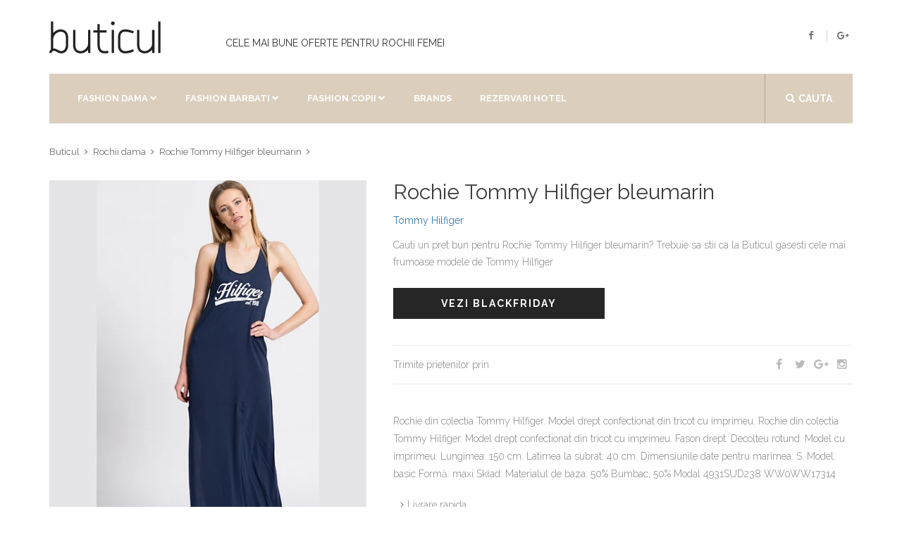

--- FILE ---
content_type: text/html; charset=utf-8
request_url: https://www.buticul.ro/products/rochie-tommy-hilfiger-bleumarin-5
body_size: 6948
content:
<!doctype html>
<!--[if lt IE 7]><html class="no-js lt-ie9 lt-ie8 lt-ie7" lang="ro"> <![endif]--><!--[if IE 7]><html class="no-js lt-ie9 lt-ie8" lang="ro"> <![endif]--><!--[if IE 8]><html class="no-js lt-ie9" lang="ro"> <![endif]--><!--[if IE 9 ]><html class="ie9 no-js"> <![endif]--><!--[if (gt IE 9)|!(IE)]><!--> <html class="no-touch no-js" lang="ro"> <!--<![endif]-->
<head>
<meta http-equiv="content-type" content="text/html; charset=utf-8" /><meta name="viewport" content="width=device-width, initial-scale=1, maximum-scale=1.0, user-scalable=no, minimal-ui"/>
<title>Rochie Tommy Hilfiger Bleumarin 🛒 Oferta Tommy Hilfiger</title>
<link rel="canonical" href="https://www.buticul.ro/products/rochie-tommy-hilfiger-bleumarin-5">
<link rel="alternate" hreflang="ro" href="https://www.buticul.ro/products/rochie-tommy-hilfiger-bleumarin-5" />
<meta name="description" content="Rochie Tommy Hilfiger bleumarin astazi la Oferta limitata! Rochii femei de la Tommy Hilfiger. Rochie din colectia Tommy Hilfiger. Model drept confectionat din tricot cu imprimeu. Rochie din colectia Tommy Hilfiger. Model drept confectionat din tricot cu imprimeu. Fason drept. Decolteu rotund. Model cu imprimeu. Lungimea: 150 cm. Latimea la subrat: 40 cm. Dimensiunile date pentru marimea: S. Model: basic Formă:  ">
<meta itemprop="name" content="Rochie Tommy Hilfiger Bleumarin | Oferta Tommy Hilfiger">
<meta itemprop="description" content="Rochie Tommy Hilfiger bleumarin astazi la Oferta limitata! Rochii femei de la Tommy Hilfiger. Rochie din colectia Tommy Hilfiger. Model drept confectionat din tricot cu imprimeu. Rochie din colectia Tommy Hilfiger. Model drept confectionat din tricot cu imprimeu. Fason drept. Decolteu rotund. Model cu imprimeu. Lungimea: 150 cm. Latimea la subrat: 40 cm. Dimensiunile date pentru marimea: S. Model: basic Formă: "><meta itemprop="image" content="https://www.buticul.ro/cdn/shop/products/full_img_927115_1200x1200.jpg?v=1550416956">
<meta property="og:type" content="product">
<meta property="og:site_name" content="Buticul">
<meta property="og:url" content="https://www.buticul.ro/products/rochie-tommy-hilfiger-bleumarin-5">
<meta property="og:title" content="Rochie Tommy Hilfiger Bleumarin | Oferta Tommy Hilfiger">
<meta property="og:description" content="Rochie Tommy Hilfiger bleumarin astazi la Oferta limitata! Rochii femei de la Tommy Hilfiger. Rochie din colectia Tommy Hilfiger. Model drept confectionat din tricot cu imprimeu. Rochie din colectia Tommy Hilfiger. Model drept confectionat din tricot cu imprimeu. Fason drept. Decolteu rotund. Model cu imprimeu. Lungimea: 150 cm. Latimea la subrat: 40 cm. Dimensiunile date pentru marimea: S. Model: basic Formă: ">
<meta property="og:image" content="https://www.buticul.ro/cdn/shop/products/full_img_927115_1200x1200.jpg?v=1550416956">
<meta property="og:price:amount" content="219,00">
<meta property="og:price:currency" content="RON">
<script type="application/ld+json">
{"@context": "http://schema.org/","@type":["Product"],"name": "Rochie Tommy Hilfiger Bleumarin","image": "//www.buticul.ro/cdn/shop/products/full_img_927115_grande.jpg?v=1550416956","description":"Rochie Tommy Hilfiger bleumarin astazi la Oferta limitata! Rochii femei de la Tommy Hilfiger. Rochie din colectia Tommy Hilfiger. Model drept confectionat din tricot cu imprimeu. Rochie din colectia Tommy Hilfiger. Model drept confectionat din tricot cu imprimeu. Fason drept. Decolteu rotund. Model cu imprimeu. Lungimea: 150 cm. Latimea la subrat: 40 cm. Dimensiunile date pentru marimea: S. Model: basic Formă: ","sku":"","brand":{"@type":"Thing","name":"Tommy Hilfiger","url": "https://www.buticul.ro/collections/tommy-hilfiger"},"category":"rochii-femei","audience":{"@type":"Audience","audienceType":"femei","geographicArea":"Romania"},"offers":{"@type":"Offer","url":"https://www.buticul.ro/products/rochie-tommy-hilfiger-bleumarin-5","priceCurrency":"RON","price":"219.0","priceValidUntil":"2020-11-05","itemCondition":"http://schema.org/NewCondition","availability":["http://schema.org/OnlineOnly","http://schema.org/InStock"],"availableDeliveryMethod":{"@type": "DeliveryMethod","name":"Curier Rapid","alternateName":"Livrare oriunde in Romania","description":"Livrare rapida la sate si in localitatile limitrofe. Livrare in 24 de ore oriunde in Romania. Livrare colete in Bucuresti"},"eligibleRegion":"RO","areaServed":"Romania","seller":{"@type":"Organization","name": "Buticul","logo":"https://assets.buticul.ro/l1.jpg","areaServed":"Romania"}}}</script>
<meta name="copyright" content="© BUTICUL.ro" /><meta name="geo.placename" content="Romania"/><meta name="geo.region" content="Romania"/>
<link rel="dns-prefetch preconnect" href="https://fonts.googleapis.com" crossorigin><link rel="dns-prefetch preconnect" href="https://assets.buticul.ro"><link rel="dns-prefetch preconnect" href="https://img.buticul.ro"><link rel="dns-prefetch preconnect" href="//cdn.shopify.com" />  
<link rel="preload" href="https://maxcdn.bootstrapcdn.com/bootstrap/3.3.6/css/bootstrap.min.css" as="style" onload="this.onload=null;this.rel='stylesheet'">
<noscript><link href="https://maxcdn.bootstrapcdn.com/bootstrap/3.3.6/css/bootstrap.min.css" rel="stylesheet" type="text/css" /></noscript>
<link rel="preload" href="https://assets.buticul.ro/idangerous.swiper.css" as="style" onload="this.onload=null;this.rel='stylesheet'">
<noscript><link href="https://assets.buticul.ro/idangerous.swiper.css" rel="stylesheet" type="text/css" /></noscript>
<link rel="preload" href="https://maxcdn.bootstrapcdn.com/font-awesome/4.5.0/css/font-awesome.min.css" as="style" onload="this.onload=null;this.rel='stylesheet'">
<noscript><link href="https://maxcdn.bootstrapcdn.com/font-awesome/4.5.0/css/font-awesome.min.css" rel="stylesheet" type="text/css" /></noscript>
<link rel="preload" href="https://fonts.googleapis.com/css?family=Raleway:300,400,500,600,700%7CDancing+Script%7CMontserrat:400,700%7CMerriweather:400,300italic%7CLato:400,700,900" as="style" onload="this.onload=null;this.rel='stylesheet'">
<noscript><link href='https://fonts.googleapis.com/css?family=Raleway:300,400,500,600,700%7CDancing+Script%7CMontserrat:400,700%7CMerriweather:400,300italic%7CLato:400,700,900' rel='stylesheet' type='text/css' /></noscript>
<link href="//www.buticul.ro/cdn/shop/t/4/assets/buticul-style.css?v=125583580454076307181527105229" rel="stylesheet" type="text/css" media="all" />
<!--[if IE 9]><link href="https://assets.buticul.ro/ie9.css" rel="stylesheet" type="text/css" /><![endif]-->
<link rel="apple-touch-icon" sizes="57x57" href="https://assets.buticul.ro/apple-icon-57x57.png"><link rel="apple-touch-icon" sizes="60x60" href="https://assets.buticul.ro/apple-icon-60x60.png"><link rel="apple-touch-icon" sizes="72x72" href="https://assets.buticul.ro/apple-icon-72x72.png"><link rel="apple-touch-icon" sizes="76x76" href="https://assets.buticul.ro/apple-icon-76x76.png"><link rel="apple-touch-icon" sizes="114x114" href="https://assets.buticul.ro/apple-icon-114x114.png"><link rel="apple-touch-icon" sizes="120x120" href="https://assets.buticul.ro/apple-icon-120x120.png"><link rel="apple-touch-icon" sizes="144x144" href="https://assets.buticul.ro/apple-icon-144x144.png"><link rel="apple-touch-icon" sizes="152x152" href="https://assets.buticul.ro/apple-icon-152x152.png"><link rel="apple-touch-icon" sizes="180x180" href="https://assets.buticul.ro/apple-icon-180x180.png"><link rel="icon" type="image/png" sizes="192x192"  href="https://assets.buticul.ro/android-icon-192x192.png"><link rel="icon" type="image/png" sizes="32x32" href="https://assets.buticul.ro/favicon-32x32.png"><link rel="icon" type="image/png" sizes="96x96" href="https://assets.buticul.ro/favicon-96x96.png"><link rel="icon" type="image/png" sizes="16x16" href="https://assets.buticul.ro/favicon-16x16.png">

<meta name="msapplication-TileColor" content="#ffffff"><meta name="msapplication-TileImage" content="https://assets.buticul.ro/ms-icon-144x144.png"><meta name="theme-color" content="#ffffff"><meta name="referrer" content="always"><meta name="google" content="notranslate">
<link href="//www.buticul.ro/cdn/shop/t/4/assets/culori.css?v=14938309596529176011527105205" rel="stylesheet" type="text/css" media="all" />



<script>
var dataLayer = window.dataLayer || [];

dataLayer.push({ 'root':'buticul.ro','g4':'YTVY4BLBYV','ga':'123','fb':'1395434784080284','page_type':'product' });           
</script>  
 
<!-- v6 
<script>
(function(R,e,s,h,a,p,E){
var b=R.Reshape=R.Reshape||{};
b.setCookie=function(n,v,m,d){try{e.cookie=n+'='+v+';max-age='+(m*60)+';domain='+d+';path=/;SameSite=None;Secure';}catch(e){}};
b.id=a;b.cdn=h;
E=e.getElementsByTagName(s)[0];p=e.createElement(s);p.async=true;p.src="https://"+h+"/main.js?id="+a;E.parentNode.insertBefore(p,E);
})(window,document,"script","dre2.shopium.ro","ASERWTS4");
</script>
 End v6 -->
<script>
 
  
</script>
  
<!-- End Google Tag Manager -->  

</head>
<body class="style-2" data-ltb='{"ecat":"InSiteActivity"}'>
<div id="content-block">
<div class="content-center fixed-header-margin">
<!-- HEADER -->
<div class="header-wrapper style-2">
	<header class="type-1">
		<div class="header-top">
            <div class="header-middle">
				<div class="logo-wrapper">
					<a id="logo" href="https://www.buticul.ro">
                      <svg version="1.1" xmlns="http://www.w3.org/2000/svg" xmlns:xlink="http://www.w3.org/1999/xlink" viewBox="0 0 288 93" width="70%"><g id="main_text" rel="mainfill" name="main_text" feature="main_text" xmlns:name="mainText_mainfill" groupname="main_text" fill="#222" transform="translate(-3.1370806332540404, -29.248888524321224) scale(6.038290542203265)"><path d="M7.58 10.68 c0.68 0.62 1.02 1.54 1.02 2.74 l0 3.44 c0 1.28 -0.64 2.44 -1.62 3 c-0.4 0.22 -0.84 0.32 -1.3 0.32 c-0.62 0 -1.28 -0.2 -1.94 -0.6 c-0.74 -0.46 -1.38 -0.6 -1.78 -0.38 c-0.3 0.18 -0.44 0.52 -0.44 0.8 l-1 0 c0 -0.58 0.26 -1.12 0.68 -1.48 l0 -4.74 c0 -4.56 -0.02 -7.24 -0.02 -7.26 l1 0 c0 0.02 0.02 1.8 0.02 4.94 c0.7 -0.84 1.7 -1.44 2.76 -1.54 c0.48 -0.04 1.7 -0.06 2.62 0.76 z M7.6 16.86 l0 -3.44 c0 -0.9 -0.24 -1.58 -0.7 -1.98 c-0.64 -0.6 -1.58 -0.56 -1.86 -0.52 c-1.44 0.14 -2.84 1.66 -2.84 3.08 l0 4.12 c0.5 -0.06 1.2 0.06 2.06 0.6 c0.84 0.52 1.6 0.6 2.22 0.26 c0.68 -0.36 1.12 -1.22 1.12 -2.12 z M18.1 20 l-1 0 l0 -1.38 c-0.7 0.84 -1.7 1.44 -2.76 1.56 c-0.1 0 -0.24 0.02 -0.38 0.02 c-0.6 0 -1.52 -0.14 -2.24 -0.8 c-0.68 -0.62 -1.04 -1.54 -1.04 -2.74 l0 -6.56 l1 0 l0 6.56 c0 0.92 0.24 1.58 0.7 2 c0.64 0.58 1.58 0.54 1.86 0.52 c1.44 -0.14 2.86 -1.68 2.86 -3.08 l0 -6 l1 0 l0 9.9 z M25.659999999999997 19.04 l0.22 0.96 c-0.58 0.14 -1.1 0.2 -1.56 0.2 l-0.28 0 c-0.72 -0.04 -1.32 -0.26 -1.8 -0.64 c-0.72 -0.58 -1.1 -1.56 -1.1 -2.9 l0 -5.4 l-1.78 0 l0 -1 l1.78 0 l0 -2.66 l1 0 l0 2.66 l2.9 0 l0 1 l-2.9 0 l0 5.4 c0 1.02 0.24 1.74 0.74 2.12 c0.56 0.46 1.5 0.54 2.78 0.26 z M28.24 20 l-1 0 l0 -9.9 l1 0 l0 9.9 z M28.54 7.300000000000001 c0 0.46 -0.36 0.82 -0.8 0.82 s-0.82 -0.36 -0.82 -0.82 c0 -0.44 0.38 -0.8 0.82 -0.8 s0.8 0.36 0.8 0.8 z M36.02 18.56 c0.16 -0.06 0.28 -0.1 0.4 -0.12 l0.28 0.94 c-0.08 0.04 -0.2 0.08 -0.36 0.12 c-0.74 0.26 -2.02 0.7 -3.24 0.7 c-0.72 0 -1.4 -0.14 -1.96 -0.56 c-0.82 -0.58 -1.22 -1.58 -1.22 -2.98 l0 -2.16 l0 -1.08 c0 -1.4 0.4 -2.4 1.22 -2.98 c1.54 -1.12 4.02 -0.26 5.2 0.14 c0.16 0.04 0.28 0.08 0.36 0.12 l-0.28 0.94 c-0.12 -0.02 -0.24 -0.06 -0.4 -0.12 c-1.02 -0.34 -3.18 -1.08 -4.3 -0.28 c-0.54 0.38 -0.8 1.12 -0.8 2.18 l0 1.08 l0 2.16 c0 1.06 0.26 1.8 0.8 2.18 c1.12 0.8 3.28 0.08 4.3 -0.28 z M45.54 20 l-1 0 l0 -1.38 c-0.7 0.84 -1.7 1.44 -2.76 1.56 c-0.1 0 -0.24 0.02 -0.38 0.02 c-0.6 0 -1.52 -0.14 -2.24 -0.8 c-0.68 -0.62 -1.04 -1.54 -1.04 -2.74 l0 -6.56 l1 0 l0 6.56 c0 0.92 0.24 1.58 0.7 2 c0.64 0.58 1.58 0.54 1.86 0.52 c1.44 -0.14 2.86 -1.68 2.86 -3.08 l0 -6 l1 0 l0 9.9 z M48.14 20 l-1 0 l0 -13.48 l1 0 l0 13.48 z"></path></g></svg>
                      
                    </a>
				</div>
				<div class="middle-entry"><h2>Cele mai bune oferte pentru rochii femei</h2></div>
				<div class="right-entries">
					<a class="header-functionality-entry open-search-popup" href="#"><i class="fa fa-search"></i><span>Cauta</span></a>
					<div class="header-functionality-entry menu-button responsive-menu-toggle-class"><i class="fa fa-reorder"></i></div>
					<a class="header-functionality-entry hidden-xs hidden-sm" rel="noopener" href="https://www.facebook.com/Buticul" target="_blank"><i class="fa fa-facebook"></i></a>
					<a class="header-functionality-entry hidden-xs hidden-sm" rel="noopener" href="https://plus.google.com/106713114905394144733" target="_blank"><i class="fa fa-google-plus"></i></a>
				</div>
			</div>
			<div class="close-header-layer"></div>
			<div class="navigation">
				<div class="navigation-header responsive-menu-toggle-class">
						<div class="title">Meniu</div>
                        <div class="close-menu"></div>
				</div>
				<div class="nav-overflow">
					<div class="navigation-search-content">
						<div class="toggle-desktop-menu"><i class="fa fa-search"></i><i class="fa fa-close"></i>cauta</div>
                                <div class="search-box size-1">
                                    <form action="/search" method="get" target="_top">
                                        <div class="search-button">
                                            <i class="fa fa-search"></i>
                                            <input type="submit" name="q" value="">
                                          	<input type="hidden" name="type" value="product" />
                                        </div>
                                        
                                        <div class="search-field">
                                            <input type="text" name="q" value="" placeholder="Cauta un produs (exemplu: rochie)" />
                                          	<input type="hidden" name="type" value="product" />
                                        </div>
                                    </form>
                                </div>
					</div>
<nav>
<ul>
	<li class="full-width">
		<a href="/collections#fashion-dama">Fashion Dama</a><i class="fa fa-chevron-down"></i>
		<div class="submenu">
			<div class="full-width-menu-items-center">
				<div class="row"><div class="col-md-4">
							<div class="submenu-list-title"><a href="#">Incaltaminte dama</a><span class="toggle-list-button"></span></div>
							<ul class="list-type-1 toggle-list-container"><li><a href="/collections/adidasi-dama"><i class="fa fa-angle-right"></i>Adidasi Dama</a></li><li><a href="/collections/balerini-dama"><i class="fa fa-angle-right"></i>Balerini</a></li><li><a href="/collections/bocanci-dama"><i class="fa fa-angle-right"></i>Bocanci Dama</a></li><li><a href="/collections/botine-dama"><i class="fa fa-angle-right"></i>Botine Dama</a></li><li><a href="/collections/cizme-dama"><i class="fa fa-angle-right"></i>Cizme Dama</a></li><li><a href="/collections/tenisi-dama"><i class="fa fa-angle-right"></i>Tenisi Dama</a></li><li><a href="/collections/bascheti-dama"><i class="fa fa-angle-right"></i>Bascheti Dama</a></li><li><a href="/collections/mocasini-dama"><i class="fa fa-angle-right"></i>Mocasini Dama</a></li><li><a href="/collections/pantofi-dama"><i class="fa fa-angle-right"></i>Pantofi Dama</a></li><li><a href="/collections/platforme-dama"><i class="fa fa-angle-right"></i>Platforme Dama</a></li><li><a href="/collections/sandale-dama"><i class="fa fa-angle-right"></i>Sandale Dama</a></li><li><a href="/collections/ghete-dama"><i class="fa fa-angle-right"></i>Ghete Dama</a></li></ul>
                          </div><div class="col-md-4">
							<div class="submenu-list-title"><a href="#">Imbracaminte Dama</a><span class="toggle-list-button"></span></div>
							<ul class="list-type-1 toggle-list-container"><li><a href="/collections/bluze-dama"><i class="fa fa-angle-right"></i>Bluze dama</a></li><li><a href="/collections/camasi-dama"><i class="fa fa-angle-right"></i>Camasi Dama</a></li><li><a href="/collections/colanti-dama"><i class="fa fa-angle-right"></i>Colanti Dama</a></li><li><a href="/collections/fuste-dama"><i class="fa fa-angle-right"></i>Fuste</a></li><li><a href="/collections/geci-dama"><i class="fa fa-angle-right"></i>Geci Dama</a></li><li><a href="/collections/hanorace-dama"><i class="fa fa-angle-right"></i>Hanorace Dama</a></li><li><a href="/collections/jeans-dama"><i class="fa fa-angle-right"></i>Jeans Dama</a></li><li><a href="/collections/paltoane-dama"><i class="fa fa-angle-right"></i>Paltoane Dama</a></li><li><a href="/collections/pantaloni-dama"><i class="fa fa-angle-right"></i>Pantaloni Dama</a></li><li><a href="/collections/pardesie-dama"><i class="fa fa-angle-right"></i>Pardesie Dama</a></li><li><a href="/collections/pulovere-dama"><i class="fa fa-angle-right"></i>Pulovere Dama</a></li><li><a href="/collections/rochii-dama"><i class="fa fa-angle-right"></i>Rochii</a></li><li><a href="/collections/sacouri-dama"><i class="fa fa-angle-right"></i>Sacouri Dama</a></li><li><a href="/collections/salopete-dama"><i class="fa fa-angle-right"></i>Salopete Dama</a></li><li><a href="/collections/tricouri-dama"><i class="fa fa-angle-right"></i>Tricouri Dama</a></li><li><a href="/collections/veste-dama"><i class="fa fa-angle-right"></i>Veste Dama</a></li></ul>
                          </div></div>
			 </div>	
			 <div class="submenu-links-line">
				 <div class="submenu-links-line-container">
					 <div class="cell-view">
						 <div class="line-links">
							<b>Recomandari:</b>  <a href="/collections/pantofi-dama">Pantofi de primavara</a>, <a href="/collections/tenisi-dama">Tenisi Sport</a>
						 </div>
					 </div>
				 </div>
			  </div>
		 </div>
	  </li>
  	  <li class="full-width">
		<a>Fashion Barbati</a><i class="fa fa-chevron-down"></i>
		<div class="submenu">
			<div class="full-width-menu-items-center">
				<div class="row"><div class="col-md-4">
							<div class="submenu-list-title"><a href="#">Incaltaminte Barbati</a><span class="toggle-list-button"></span></div>
							<ul class="list-type-1 toggle-list-container"><li><a href="/collections/adidasi-barbati"><i class="fa fa-angle-right"></i>Adidasi Barbati</a></li><li><a href="/collections/bascheti-barbati"><i class="fa fa-angle-right"></i>Bascheti Barbati</a></li><li><a href="/collections/cizme-barbati"><i class="fa fa-angle-right"></i>Cizme Barbati</a></li><li><a href="/collections/espadrile-barbati"><i class="fa fa-angle-right"></i>Espadrile Barbati</a></li><li><a href="/collections/ghete-barbati"><i class="fa fa-angle-right"></i>Ghete Barbati</a></li><li><a href="/collections/mocasini-barbati"><i class="fa fa-angle-right"></i>Mocasini Barbati</a></li><li><a href="/collections/pantofi-barbati"><i class="fa fa-angle-right"></i>Pantofi Barbati</a></li><li><a href="/collections/papuci-barbati"><i class="fa fa-angle-right"></i>Papuci Barbati</a></li><li><a href="/collections/sandale-barbati"><i class="fa fa-angle-right"></i>Sandale Barbati</a></li><li><a href="/collections/tenisi-barbati"><i class="fa fa-angle-right"></i>Tenisi Barbati</a></li></ul>
                          </div><div class="col-md-4">
							<div class="submenu-list-title"><a href="#">Imbracaminte Barbati</a><span class="toggle-list-button"></span></div>
							<ul class="list-type-1 toggle-list-container"><li><a href="/collections/geci-barbati"><i class="fa fa-angle-right"></i>Geci Barbati</a></li><li><a href="/collections/hanorace-barbati"><i class="fa fa-angle-right"></i>Hanorace Barbati</a></li><li><a href="/collections/jeans-barbati"><i class="fa fa-angle-right"></i>Jeans Barbati</a></li><li><a href="/collections/bluze-barbati"><i class="fa fa-angle-right"></i>Bluze Barbati</a></li><li><a href="/collections/camasi-barbati"><i class="fa fa-angle-right"></i>Camasi Barbati</a></li><li><a href="/collections/paltoane-barbati"><i class="fa fa-angle-right"></i>Paltoane Barbati</a></li><li><a href="/collections/pantaloni-barbati"><i class="fa fa-angle-right"></i>Pantaloni Barbati</a></li><li><a href="/collections/pantaloni-scurti-barbati"><i class="fa fa-angle-right"></i>Pantaloni Scurti Barbati</a></li><li><a href="/collections/pulovere-barbati"><i class="fa fa-angle-right"></i>Pulovere Barbati</a></li><li><a href="/collections/sacouri-barbati"><i class="fa fa-angle-right"></i>Sacouri Barbati</a></li><li><a href="/collections/tricouri-barbati"><i class="fa fa-angle-right"></i>Tricouri Barbati</a></li><li><a href="/collections/veste-barbati"><i class="fa fa-angle-right"></i>Veste Barbati</a></li></ul>
                          </div></div>
			 </div>	
			 <div class="submenu-links-line">
				 <div class="submenu-links-line-container">
					 <div class="cell-view">
						 <div class="line-links">
							<b>Recomandari:</b>  <a href="/collections/pantofi-dama">Pantofi de primavara</a>, <a href="/collections/tenisi-dama">Tenisi Sport</a>
						 </div>
					 </div>
				 </div>
			  </div>
		 </div>
	  </li>
      <li class="full-width">
		<a >Fashion Copii</a><i class="fa fa-chevron-down"></i>
		<div class="submenu">
			<div class="full-width-menu-items-center">
				<div class="row"><div class="col-md-4">
							<div class="submenu-list-title"><a href="#">Incaltaminte Fete</a><span class="toggle-list-button"></span></div>
							<ul class="list-type-1 toggle-list-container"><li><a href="/collections/adidasi-fete"><i class="fa fa-angle-right"></i>Adidasi Fete</a></li><li><a href="/collections/balerini-fete"><i class="fa fa-angle-right"></i>Balerini Fete</a></li><li><a href="/collections/espadrile-fete"><i class="fa fa-angle-right"></i>Espadrile Fete</a></li><li><a href="/collections/pantofi-fete"><i class="fa fa-angle-right"></i>Pantofi Fete</a></li><li><a href="/collections/tenisi-fete"><i class="fa fa-angle-right"></i>Tenisi Fete</a></li></ul>
                          </div><div class="col-md-4">
							<div class="submenu-list-title"><a href="#">Incaltaminte Baieti</a><span class="toggle-list-button"></span></div>
							<ul class="list-type-1 toggle-list-container"><li><a href="/collections/adidasi-baieti"><i class="fa fa-angle-right"></i>Adidasi Baieti</a></li><li><a href="/collections/mocasini-baieti"><i class="fa fa-angle-right"></i>Mocasini Baieti</a></li><li><a href="/collections/pantofi-baieti"><i class="fa fa-angle-right"></i>Pantofi baieti</a></li><li><a href="/collections/tenisi-baieti"><i class="fa fa-angle-right"></i>Tenisi Baieti</a></li></ul>
                          </div></div>
			 </div>	
			 <div class="submenu-links-line">
				 <div class="submenu-links-line-container">
					 <div class="cell-view">
						 <div class="line-links">
							<b>Recomandari:</b>  <a href="/collections/pantofi-dama">Pantofi de primavara</a>, <a href="/collections/tenisi-dama">Tenisi Sport</a>
						 </div>
					 </div>
				 </div>
			  </div>
		 </div>
	  </li>
  	  <li>
          <a href="/pages/brands">Brands</a>
      </li>
      <li>
        <a href="/rezervari-hotel-buticul" target="_blank" rel="nofollow">Rezervari hotel</a>
      </li>
	  <li class="fixed-header-visible">
           <a class="fixed-header-square-button open-search-popup"><i class="fa fa-search"></i></a>
      </li>
</ul>
     <div class="clear"></div>
     <a class="fixed-header-visible additional-header-logo" href="https://www.buticul.ro"><img loading="lazy" src="//www.buticul.ro/cdn/shop/t/4/assets/logo2018-1_x50.png" alt=""/></a>
</nav>
      <div class="navigation-footer responsive-menu-toggle-class">
           <div class="socials-box">
                 <a rel="noopener" href="https://www.facebook.com/Buticul" target="_blank"><i class="fa fa-facebook"></i></a>
                 <a rel="noopener" href="https://plus.google.com/106713114905394144733" target="_blank"><i class="fa fa-google-plus"></i></a>
                 <a rel="noopener" href="https://www.pinterest.com/buticul/" target="_blank"><i class="fa fa-pinterest-p"></i></a>
                 <div class="clear"></div>
            </div>
            <div class="navigation-copyright">Management by <a href="#">LTB</a>. All rights reserved</div>
       </div>
     </div>
	</div>
</div>
</header>
<div class="clear"></div>
</div>
<div class="content-push">
<div itemscope itemtype="http://schema.org/BreadcrumbList" class="breadcrumb-box">
  <span itemprop="itemListElement" itemscope itemtype="http://schema.org/ListItem">
	<a href="/" itemprop="item" title="Prima pagina"><span itemprop="name">Buticul</span></a><meta itemprop="position" content="1" />
  </span><span itemprop="itemListElement" itemscope itemtype="http://schema.org/ListItem">
	<a href="/collections/rochii-dama" itemprop="item" title=""><span itemprop="name">Rochii dama</span></a><meta itemprop="position" content="2" />
  </span><span itemprop="itemListElement" itemscope itemtype="http://schema.org/ListItem">
	<a href="/products/rochie-tommy-hilfiger-bleumarin-5" itemprop="item" title=""><span itemprop="name">Rochie Tommy Hilfiger bleumarin</span></a><meta itemprop="position" content="3" />
  </span>
</div>
<div class="information-blocks">
    <div class="row" itemscope itemtype="http://schema.org/Product">
      <meta itemprop="url" content="https://www.buticul.ro/products/rochie-tommy-hilfiger-bleumarin-5">
  	  <meta itemprop="image" content="https://www.buticul.ro/cdn/shop/products/full_img_927115_grande.jpg">
         <div class="col-sm-6 col-md-5 information-entry">
              <div class="product-preview-box"><img class="img img-responsive" src="//www.buticul.ro/cdn/shop/products/full_img_927115_450x.jpg" alt="Rochie Tommy Hilfiger bleumarin"/></div>
         </div>
         <div class="col-sm-6 col-md-7 information-entry">
             <div class="product-detail-box">
                <h1 class="product-title" itemprop="name">Rochie Tommy Hilfiger bleumarin</h1>
                <h3 class="product-subtitle" itemprop="brand"><a class="" href="/collections/tommy-hilfiger">Tommy Hilfiger</a></h3>
                
               <div itemprop="offers" itemscope itemtype="http://schema.org/Offer">
					<meta itemprop="priceCurrency" content="RON">
      				<meta itemprop="price" content="219">
                 <div class="product-description detail-info-entry">Cauti un pret bun pentru Rochie Tommy Hilfiger bleumarin? Trebuie sa stii ca la Buticul gasesti cele mai frumoase modele de  Tommy Hilfiger</div>
                 <!--<div class="price detail-info-entry"><span style="letter-spacing:-1px;">de la</span><div class="current">219 lei</div>
                  </div>-->
                  <div class="detail-info-entry">
                    <link itemprop="availability" href="http://schema.org/InStock">
					<form id="order" method="GET" action="/add2cart" target="_blank" rel="nofollow" novalidate >
						<button type="submit" data-ltb='{"event":"add_to_cart","eact":"AffGoTo","elab":"rochii-femei"}' data-vars-lnk-name="MainButton" data-vars-lnk-class="Buttons" class="gtm-affclk button style-10">Vezi BlackFriday<span class="arrow"></span></button>
						<input type="hidden" name="ex" value="rochii-femei">
						<input type="hidden" name="ref" value="www_buticul_ro">
						<input type="hidden" name="st" value="butprod">
                      	<input id="guid" type="hidden" name="uid" value="">
                    </form>
                    
                    <div class="clear"></div>
                  </div>
                  <div class="share-box detail-info-entry">
                      <div class="title">Trimite prietenilor prin</div>
                      <div class="socials-box">
                         <a href="" onclick="window.open('https://www.facebook.com/sharer/sharer.php?u=https://www.buticul.ro/products/rochie-tommy-hilfiger-bleumarin-5', 'facebook-share-dialog', 'width=626,height=436'); return false;"><i class="fa fa-facebook"></i></a>
                         <a href="#"><i class="fa fa-twitter"></i></a>
                         <a href="#"><i class="fa fa-google-plus"></i></a>
                         <a href="#"><i class="fa fa-instagram"></i></a>
                       </div>
                       <div class="clear"></div>
                  </div>
               </div>
             </div>
             <div class="article-container style-1" itemprop="description">
                 <p><p>Rochie din colectia Tommy Hilfiger. Model drept confectionat din tricot cu imprimeu.  Rochie din colectia Tommy Hilfiger. Model drept confectionat din tricot cu imprimeu.  Fason drept.  Decolteu rotund.  Model cu imprimeu.  Lungimea: 150 cm.  Latimea la subrat: 40 cm.  Dimensiunile date pentru marimea: S. Model: basic Formă: maxi Skład: Materialul de baza: 50% Bumbac, 50% Modal 4931SUD238 WW0WW17314</p></p>
                 <ul><li>Livrare rapida</li><li>Returnare garantata in 14 zile</li></ul>
             </div>
        </div>
        <div class="col-xs-12" id="shopify-product-reviews" data-id="505345835057"></div>
    </div>
</div>
  <script>
    dataLayer.push({event:'view_item'});
  </script>
<div class="information-blocks"><div class="products-swiper">
<div class="swiper-container" data-autoplay="0" data-loop="0" data-speed="500" data-center="0" data-slides-per-view="responsive" data-xs-slides="2" data-int-slides="2" data-sm-slides="3" data-md-slides="4" data-lg-slides="5" data-add-slides="5">
<div class="swiper-wrapper"><div class='swiper-slide'><div class='paddings-container'><div class='product-slide-entry'><div class='product-image'>
<a href="/products/rochie-missguided-ro%C8%99u-21"><img src="//www.buticul.ro/cdn/shop/products/full_img_1229001_b52f1130-6795-404d-a76e-786602220bd0_250x.jpg" alt="Rochie Missguided roșu" /></a>
<a class='top-line-a left'><i class='fa fa-retweet'></i></a><a class='top-line-a right'><i class='fa fa-heart'></i></a>
<div class="bottom-line">
<a href="/products/rochie-missguided-ro%C8%99u-21" class="bottom-line-a"><i class="fa fa-shopping-cart"></i> Vezi detalii</a>
</div></div>
<a class='tag' href="/collections/missguided">Missguided</a>
<a class='title' href="/products/rochie-missguided-ro%C8%99u-21">Rochie Missguided roșu</a>
  <div class='rating-box'><span class="shopify-product-reviews-badge" data-id="1854346526769"></span></div><div class='price'><div class='current'> 89 lei</div></div> </div></div></div><div class='swiper-slide'><div class='paddings-container'><div class='product-slide-entry'><div class='product-image'>
<a href="/products/rochie-pepe-jeans-ro%C8%99u-3"><img src="//www.buticul.ro/cdn/shop/products/full_img_1179460_6995b20b-68d1-4c7b-baf0-f8530aed0ae1_250x.jpg" alt="Rochie Pepe Jeans roșu" /></a>
<a class='top-line-a left'><i class='fa fa-retweet'></i></a><a class='top-line-a right'><i class='fa fa-heart'></i></a>
<div class="bottom-line">
<a href="/products/rochie-pepe-jeans-ro%C8%99u-3" class="bottom-line-a"><i class="fa fa-shopping-cart"></i> Vezi detalii</a>
</div></div>
<a class='tag' href="/collections/pepe-jeans">Pepe Jeans</a>
<a class='title' href="/products/rochie-pepe-jeans-ro%C8%99u-3">Rochie Pepe Jeans roșu</a>
  <div class='rating-box'><span class="shopify-product-reviews-badge" data-id="1854345150513"></span></div><div class='price'><div class='current'> 269 lei</div></div> </div></div></div><div class='swiper-slide'><div class='paddings-container'><div class='product-slide-entry'><div class='product-image'>
<a href="/products/tunica-answear-rochie-ro%C8%99u-2"><img src="//www.buticul.ro/cdn/shop/products/full_img_1241158_58977724-a19c-46b1-830e-70774af0af30_250x.jpg" alt="Tunica Answear rochie roșu" /></a>
<a class='top-line-a left'><i class='fa fa-retweet'></i></a><a class='top-line-a right'><i class='fa fa-heart'></i></a>
<div class="bottom-line">
<a href="/products/tunica-answear-rochie-ro%C8%99u-2" class="bottom-line-a"><i class="fa fa-shopping-cart"></i> Vezi detalii</a>
</div></div>
<a class='tag' href="/collections/answear">Answear</a>
<a class='title' href="/products/tunica-answear-rochie-ro%C8%99u-2">Tunica Answear rochie roșu</a>
  <div class='rating-box'><span class="shopify-product-reviews-badge" data-id="1854345084977"></span></div><div class='price'><div class='current'> 129 lei</div></div> </div></div></div><div class='swiper-slide'><div class='paddings-container'><div class='product-slide-entry'><div class='product-image'>
<a href="/products/rochie-silvian-heach-ro%C8%99u-5"><img src="//www.buticul.ro/cdn/shop/products/full_img_1165898_e12d0253-8273-43b2-8b4e-f2324ce174c0_250x.jpg" alt="Rochie Silvian Heach roșu" /></a>
<a class='top-line-a left'><i class='fa fa-retweet'></i></a><a class='top-line-a right'><i class='fa fa-heart'></i></a>
<div class="bottom-line">
<a href="/products/rochie-silvian-heach-ro%C8%99u-5" class="bottom-line-a"><i class="fa fa-shopping-cart"></i> Vezi detalii</a>
</div></div>
<a class='tag' href="/collections/silvian-heach">Silvian Heach</a>
<a class='title' href="/products/rochie-silvian-heach-ro%C8%99u-5">Rochie Silvian Heach roșu</a>
  <div class='rating-box'><span class="shopify-product-reviews-badge" data-id="1854344953905"></span></div><div class='price'><div class='current'> 529 lei</div></div> </div></div></div><div class='swiper-slide'><div class='paddings-container'><div class='product-slide-entry'><div class='product-image'>
<a href="/products/rochie-missguided-ro%C8%99u-20"><img src="//www.buticul.ro/cdn/shop/products/full_img_892468_723bd265-a8dd-44f5-ac90-a239da845db8_250x.jpg" alt="Rochie Missguided roșu" /></a>
<a class='top-line-a left'><i class='fa fa-retweet'></i></a><a class='top-line-a right'><i class='fa fa-heart'></i></a>
<div class="bottom-line">
<a href="/products/rochie-missguided-ro%C8%99u-20" class="bottom-line-a"><i class="fa fa-shopping-cart"></i> Vezi detalii</a>
</div></div>
<a class='tag' href="/collections/missguided">Missguided</a>
<a class='title' href="/products/rochie-missguided-ro%C8%99u-20">Rochie Missguided roșu</a>
  <div class='rating-box'><span class="shopify-product-reviews-badge" data-id="1854344658993"></span></div><div class='price'><div class='current'> 109 lei</div></div> </div></div></div><div class='swiper-slide'><div class='paddings-container'><div class='product-slide-entry'><div class='product-image'>
<a href="/products/rochie-kiss-my-dress-ro%C8%99u-21"><img src="//www.buticul.ro/cdn/shop/products/full_img_1233308_58fff15a-770d-4a81-b346-cd7b50d12c4b_250x.jpg" alt="Rochie Kiss My Dress roșu" /></a>
<a class='top-line-a left'><i class='fa fa-retweet'></i></a><a class='top-line-a right'><i class='fa fa-heart'></i></a>
<div class="bottom-line">
<a href="/products/rochie-kiss-my-dress-ro%C8%99u-21" class="bottom-line-a"><i class="fa fa-shopping-cart"></i> Vezi detalii</a>
</div></div>
<a class='tag' href="/collections/kiss-my-dress">Kiss My Dress</a>
<a class='title' href="/products/rochie-kiss-my-dress-ro%C8%99u-21">Rochie Kiss My Dress roșu</a>
  <div class='rating-box'><span class="shopify-product-reviews-badge" data-id="1854344626225"></span></div><div class='price'><div class='current'> 169 lei</div></div> </div></div></div><div class='swiper-slide'><div class='paddings-container'><div class='product-slide-entry'><div class='product-image'>
<a href="/products/rochie-answear-rita-ro%C8%99u-2"><img src="//www.buticul.ro/cdn/shop/products/full_img_1241719_f3725d02-a9fb-4778-a66e-ea5376d70ca5_250x.jpg" alt="Rochie Answear rita roșu" /></a>
<a class='top-line-a left'><i class='fa fa-retweet'></i></a><a class='top-line-a right'><i class='fa fa-heart'></i></a>
<div class="bottom-line">
<a href="/products/rochie-answear-rita-ro%C8%99u-2" class="bottom-line-a"><i class="fa fa-shopping-cart"></i> Vezi detalii</a>
</div></div>
<a class='tag' href="/collections/answear">Answear</a>
<a class='title' href="/products/rochie-answear-rita-ro%C8%99u-2">Rochie Answear rita roșu</a>
  <div class='rating-box'><span class="shopify-product-reviews-badge" data-id="1854344396849"></span></div><div class='price'><div class='current'> 139 lei</div></div> </div></div></div><div class='swiper-slide'><div class='paddings-container'><div class='product-slide-entry'><div class='product-image'>
<a href="/products/rochie-answear-vitalic-ro%C8%99u-2"><img src="//www.buticul.ro/cdn/shop/products/full_img_1241181_d8d62438-a784-4af4-bc87-8e1f995a4502_250x.jpg" alt="Rochie Answear vitalic roșu" /></a>
<a class='top-line-a left'><i class='fa fa-retweet'></i></a><a class='top-line-a right'><i class='fa fa-heart'></i></a>
<div class="bottom-line">
<a href="/products/rochie-answear-vitalic-ro%C8%99u-2" class="bottom-line-a"><i class="fa fa-shopping-cart"></i> Vezi detalii</a>
</div></div>
<a class='tag' href="/collections/answear">Answear</a>
<a class='title' href="/products/rochie-answear-vitalic-ro%C8%99u-2">Rochie Answear vitalic roșu</a>
  <div class='rating-box'><span class="shopify-product-reviews-badge" data-id="1854344233009"></span></div><div class='price'><div class='current'> 139 lei</div></div> </div></div></div></div><div class="pagination"></div></div></div></div></div><div class="footer-wrapper style-10">
<footer class="type-1">
    <div class="footer-bottom-navigation">
      <div class="cell-view">
         <div class="footer-links">
             <a href="/pages/contact">Contact</a>
             <a href="/pages/cookies" rel="nofollow">Cookies</a>
             <a href="#">Terms</a>
         </div>
         <div class="copyright">Management by <a href="#">LTB</a>. All rights reserved 2026</div>
       </div>
       <div class="cell-view">
           <div class="payment-methods">
            <a href="#"><img loading="lazy" src="https://assets.buticul.ro/payment-method-1.png" alt="" /></a>
            <a href="#"><img loading="lazy" src="https://assets.buticul.ro/payment-method-2.png" alt="" /></a>
            <a href="#"><img loading="lazy" src="https://assets.buticul.ro/payment-method-4.png" alt="" /></a>
            <a href="#"><img loading="lazy" src="https://assets.buticul.ro/payment-method-6.png" alt="" /></a>	
           </div>
        </div>
    </div>
</footer>
</div></div></div><div class="clear"></div>    
<div class="search-box popup"><form action="/search" method="get" target="_top"><div class="search-button"><i class="fa fa-search"></i><input type="submit"/></div><div class="search-field"><input type="text" name="q" value="" placeholder="Cauta un produs" /><input type="hidden" name="type" value="product" /></div></form></div>
<script src="https://assets.buticul.ro/jquery-2.1.3.min.js"></script><script src="https://assets.buticul.ro/idangerous.swiper.min.js" defer></script><script src="https://assets.buticul.ro/global.js"></script><script src="https://assets.buticul.ro/jquery.mousewheel.js"></script><script src="https://assets.buticul.ro/jquery.jscrollpane.min.js"></script><script src="https://assets.buticul.ro/jquery-ui.min.js"></script> 
<script>$(function(){ var currentAjaxRequest = null;var searchForms = $('form[action="/search"]').css('position','relative').each(function(){var input = $(this).find('input[name="q"]');var offSet = input.position().top + input.innerHeight(); $('<ul class="search-results"></ul>').css( { 'position': 'absolute', 'left': '1px', 'top': offSet } ).appendTo($(this)).hide(); input.attr('autocomplete', 'off').bind('keyup change', function(){ var term = $(this).val(); var form = $(this).closest('form'); var searchURL = '/search?type=product&q=' + term; var resultsList = form.find('.search-results'); if (term.length > 3 && term != $(this).attr('data-old-term')) { $(this).attr('data-old-term', term); if (currentAjaxRequest != null) currentAjaxRequest.abort(); currentAjaxRequest = $.getJSON(searchURL + '&view=json', function(data) { resultsList.empty(); if(data.results_count == 0) { resultsList.hide();} else { $.each(data.results, function(index, item) { var link = $('<a></a>').attr('href', item.url); link.append('<span class="thumbnail"><img src="' + item.thumbnail + '" /></span>'); link.append('<span class="title">' + item.title + '</span>'); link.wrap('<li></li>'); resultsList.append(link.parent());}); if(data.results_count > 10){ resultsList.append('<li><span class="title"><a href="' + searchURL + '">See all results (' + data.results_count + ')</a></span></li>');} resultsList.fadeIn(200);}});}});}); $('body').bind('click', function(){ $('.search-results').hide();});});</script>
 
 


  
</body>
</html>